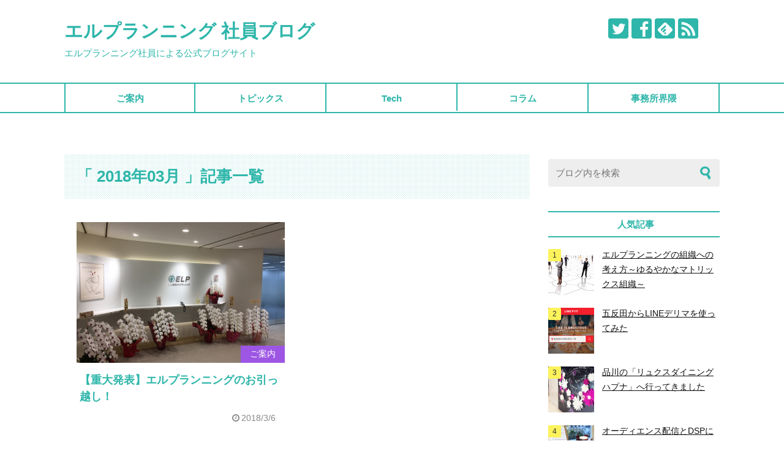

--- FILE ---
content_type: text/html; charset=UTF-8
request_url: https://www.elplanning.co.jp/blog/date/2018/03
body_size: 12984
content:
<!DOCTYPE html>
<html dir="ltr" lang="ja" prefix="og: https://ogp.me/ns#">
<head>
<link rel="shortcut icon" href="https://www.elplanning.co.jp/blog/wp-content/themes/simplicity2/img/favicon.ico"/>
<meta charset="UTF-8">
  <meta name="viewport" content="width=1280, maximum-scale=1, user-scalable=yes">
<link rel="alternate" type="application/rss+xml" title="エルプランニング 社員ブログ RSS Feed" href="https://www.elplanning.co.jp/blog/feed" />
<link rel="pingback" href="https://www.elplanning.co.jp/blog/xmlrpc.php" />
<meta name="robots" content="noindex,follow">
<!-- OGP -->
<meta property="og:type" content="website">
<meta property="og:description" content="エルプランニング社員による公式ブログサイト">
<meta property="og:title" content="エルプランニング 社員ブログ">
<meta property="og:url" content="https://www.elplanning.co.jp/blog">
<meta property="og:site_name" content="エルプランニング 社員ブログ">
<meta property="og:locale" content="ja_JP">
<!-- /OGP -->
<!-- Twitter Card -->
<meta name="twitter:card" content="summary">
<meta name="twitter:description" content="エルプランニング社員による公式ブログサイト">
<meta name="twitter:title" content="エルプランニング 社員ブログ">
<meta name="twitter:url" content="https://www.elplanning.co.jp/blog">
<meta name="twitter:domain" content="www.elplanning.co.jp">
<meta name="twitter:creator" content="@elplanning_info">
<meta name="twitter:site" content="@elplanning_info">
<!-- /Twitter Card -->

<!-- Google Tag Manager -->
<script>(function(w,d,s,l,i){w[l]=w[l]||[];w[l].push({'gtm.start':
new Date().getTime(),event:'gtm.js'});var f=d.getElementsByTagName(s)[0],
j=d.createElement(s),dl=l!='dataLayer'?'&l='+l:'';j.async=true;j.src=
'https://www.googletagmanager.com/gtm.js?id='+i+dl;f.parentNode.insertBefore(j,f);
})(window,document,'script','dataLayer','GTM-KM9RCW4');</script>
<!-- End Google Tag Manager -->
<title>3月, 2018 | エルプランニング 社員ブログ</title>
	<style>img:is([sizes="auto" i], [sizes^="auto," i]) { contain-intrinsic-size: 3000px 1500px }</style>
	
		<!-- All in One SEO 4.7.5.1 - aioseo.com -->
		<meta name="robots" content="noindex, max-snippet:-1, max-image-preview:large, max-video-preview:-1" />
		<link rel="canonical" href="https://www.elplanning.co.jp/blog/date/2018/03" />
		<meta name="generator" content="All in One SEO (AIOSEO) 4.7.5.1" />
		<script type="application/ld+json" class="aioseo-schema">
			{"@context":"https:\/\/schema.org","@graph":[{"@type":"BreadcrumbList","@id":"https:\/\/www.elplanning.co.jp\/blog\/date\/2018\/03#breadcrumblist","itemListElement":[{"@type":"ListItem","@id":"https:\/\/www.elplanning.co.jp\/blog\/#listItem","position":1,"name":"\u5bb6","item":"https:\/\/www.elplanning.co.jp\/blog\/","nextItem":"https:\/\/www.elplanning.co.jp\/blog\/date\/2018\/#listItem"},{"@type":"ListItem","@id":"https:\/\/www.elplanning.co.jp\/blog\/date\/2018\/#listItem","position":2,"name":"2018","item":"https:\/\/www.elplanning.co.jp\/blog\/date\/2018\/","nextItem":"https:\/\/www.elplanning.co.jp\/blog\/date\/2018\/03\/#listItem","previousItem":"https:\/\/www.elplanning.co.jp\/blog\/#listItem"},{"@type":"ListItem","@id":"https:\/\/www.elplanning.co.jp\/blog\/date\/2018\/03\/#listItem","position":3,"name":"3\u6708, 2018","previousItem":"https:\/\/www.elplanning.co.jp\/blog\/date\/2018\/#listItem"}]},{"@type":"CollectionPage","@id":"https:\/\/www.elplanning.co.jp\/blog\/date\/2018\/03#collectionpage","url":"https:\/\/www.elplanning.co.jp\/blog\/date\/2018\/03","name":"3\u6708, 2018 | \u30a8\u30eb\u30d7\u30e9\u30f3\u30cb\u30f3\u30b0 \u793e\u54e1\u30d6\u30ed\u30b0","inLanguage":"ja","isPartOf":{"@id":"https:\/\/www.elplanning.co.jp\/blog\/#website"},"breadcrumb":{"@id":"https:\/\/www.elplanning.co.jp\/blog\/date\/2018\/03#breadcrumblist"}},{"@type":"Organization","@id":"https:\/\/www.elplanning.co.jp\/blog\/#organization","name":"\u30a8\u30eb\u30d7\u30e9\u30f3\u30cb\u30f3\u30b0 \u793e\u54e1\u30d6\u30ed\u30b0","description":"\u30a8\u30eb\u30d7\u30e9\u30f3\u30cb\u30f3\u30b0\u793e\u54e1\u306b\u3088\u308b\u516c\u5f0f\u30d6\u30ed\u30b0\u30b5\u30a4\u30c8","url":"https:\/\/www.elplanning.co.jp\/blog\/"},{"@type":"WebSite","@id":"https:\/\/www.elplanning.co.jp\/blog\/#website","url":"https:\/\/www.elplanning.co.jp\/blog\/","name":"\u30a8\u30eb\u30d7\u30e9\u30f3\u30cb\u30f3\u30b0 \u793e\u54e1\u30d6\u30ed\u30b0","description":"\u30a8\u30eb\u30d7\u30e9\u30f3\u30cb\u30f3\u30b0\u793e\u54e1\u306b\u3088\u308b\u516c\u5f0f\u30d6\u30ed\u30b0\u30b5\u30a4\u30c8","inLanguage":"ja","publisher":{"@id":"https:\/\/www.elplanning.co.jp\/blog\/#organization"}}]}
		</script>
		<!-- All in One SEO -->

<script type="text/javascript" id="wpp-js" src="https://www.elplanning.co.jp/blog/wp-content/plugins/wordpress-popular-posts/assets/js/wpp.min.js?ver=7.1.0" data-sampling="0" data-sampling-rate="100" data-api-url="https://www.elplanning.co.jp/blog/wp-json/wordpress-popular-posts" data-post-id="0" data-token="c42d36cc45" data-lang="0" data-debug="0"></script>
<link rel="alternate" type="application/rss+xml" title="エルプランニング 社員ブログ &raquo; フィード" href="https://www.elplanning.co.jp/blog/feed" />
<link rel="alternate" type="application/rss+xml" title="エルプランニング 社員ブログ &raquo; コメントフィード" href="https://www.elplanning.co.jp/blog/comments/feed" />
<script type="text/javascript">
/* <![CDATA[ */
window._wpemojiSettings = {"baseUrl":"https:\/\/s.w.org\/images\/core\/emoji\/15.0.3\/72x72\/","ext":".png","svgUrl":"https:\/\/s.w.org\/images\/core\/emoji\/15.0.3\/svg\/","svgExt":".svg","source":{"concatemoji":"https:\/\/www.elplanning.co.jp\/blog\/wp-includes\/js\/wp-emoji-release.min.js?ver=6.7.4"}};
/*! This file is auto-generated */
!function(i,n){var o,s,e;function c(e){try{var t={supportTests:e,timestamp:(new Date).valueOf()};sessionStorage.setItem(o,JSON.stringify(t))}catch(e){}}function p(e,t,n){e.clearRect(0,0,e.canvas.width,e.canvas.height),e.fillText(t,0,0);var t=new Uint32Array(e.getImageData(0,0,e.canvas.width,e.canvas.height).data),r=(e.clearRect(0,0,e.canvas.width,e.canvas.height),e.fillText(n,0,0),new Uint32Array(e.getImageData(0,0,e.canvas.width,e.canvas.height).data));return t.every(function(e,t){return e===r[t]})}function u(e,t,n){switch(t){case"flag":return n(e,"\ud83c\udff3\ufe0f\u200d\u26a7\ufe0f","\ud83c\udff3\ufe0f\u200b\u26a7\ufe0f")?!1:!n(e,"\ud83c\uddfa\ud83c\uddf3","\ud83c\uddfa\u200b\ud83c\uddf3")&&!n(e,"\ud83c\udff4\udb40\udc67\udb40\udc62\udb40\udc65\udb40\udc6e\udb40\udc67\udb40\udc7f","\ud83c\udff4\u200b\udb40\udc67\u200b\udb40\udc62\u200b\udb40\udc65\u200b\udb40\udc6e\u200b\udb40\udc67\u200b\udb40\udc7f");case"emoji":return!n(e,"\ud83d\udc26\u200d\u2b1b","\ud83d\udc26\u200b\u2b1b")}return!1}function f(e,t,n){var r="undefined"!=typeof WorkerGlobalScope&&self instanceof WorkerGlobalScope?new OffscreenCanvas(300,150):i.createElement("canvas"),a=r.getContext("2d",{willReadFrequently:!0}),o=(a.textBaseline="top",a.font="600 32px Arial",{});return e.forEach(function(e){o[e]=t(a,e,n)}),o}function t(e){var t=i.createElement("script");t.src=e,t.defer=!0,i.head.appendChild(t)}"undefined"!=typeof Promise&&(o="wpEmojiSettingsSupports",s=["flag","emoji"],n.supports={everything:!0,everythingExceptFlag:!0},e=new Promise(function(e){i.addEventListener("DOMContentLoaded",e,{once:!0})}),new Promise(function(t){var n=function(){try{var e=JSON.parse(sessionStorage.getItem(o));if("object"==typeof e&&"number"==typeof e.timestamp&&(new Date).valueOf()<e.timestamp+604800&&"object"==typeof e.supportTests)return e.supportTests}catch(e){}return null}();if(!n){if("undefined"!=typeof Worker&&"undefined"!=typeof OffscreenCanvas&&"undefined"!=typeof URL&&URL.createObjectURL&&"undefined"!=typeof Blob)try{var e="postMessage("+f.toString()+"("+[JSON.stringify(s),u.toString(),p.toString()].join(",")+"));",r=new Blob([e],{type:"text/javascript"}),a=new Worker(URL.createObjectURL(r),{name:"wpTestEmojiSupports"});return void(a.onmessage=function(e){c(n=e.data),a.terminate(),t(n)})}catch(e){}c(n=f(s,u,p))}t(n)}).then(function(e){for(var t in e)n.supports[t]=e[t],n.supports.everything=n.supports.everything&&n.supports[t],"flag"!==t&&(n.supports.everythingExceptFlag=n.supports.everythingExceptFlag&&n.supports[t]);n.supports.everythingExceptFlag=n.supports.everythingExceptFlag&&!n.supports.flag,n.DOMReady=!1,n.readyCallback=function(){n.DOMReady=!0}}).then(function(){return e}).then(function(){var e;n.supports.everything||(n.readyCallback(),(e=n.source||{}).concatemoji?t(e.concatemoji):e.wpemoji&&e.twemoji&&(t(e.twemoji),t(e.wpemoji)))}))}((window,document),window._wpemojiSettings);
/* ]]> */
</script>
<link rel='stylesheet' id='simplicity-style-css' href='https://www.elplanning.co.jp/blog/wp-content/themes/simplicity2/style.css?ver=6.7.4&#038;fver=20241121045748' type='text/css' media='all' />
<link rel='stylesheet' id='responsive-style-css' href='https://www.elplanning.co.jp/blog/wp-content/themes/simplicity2/css/responsive-pc.css?ver=6.7.4&#038;fver=20241121045750' type='text/css' media='all' />
<link rel='stylesheet' id='font-awesome-style-css' href='https://www.elplanning.co.jp/blog/wp-content/themes/simplicity2/webfonts/css/font-awesome.min.css?ver=6.7.4&#038;fver=20241121045801' type='text/css' media='all' />
<link rel='stylesheet' id='icomoon-style-css' href='https://www.elplanning.co.jp/blog/wp-content/themes/simplicity2/webfonts/icomoon/style.css?ver=6.7.4&#038;fver=20241121045801' type='text/css' media='all' />
<link rel='stylesheet' id='extension-style-css' href='https://www.elplanning.co.jp/blog/wp-content/themes/simplicity2/css/extension.css?ver=6.7.4&#038;fver=20241121045749' type='text/css' media='all' />
<style id='extension-style-inline-css' type='text/css'>
#main .entry{width:320px;height:420px;overflow:hidden;float:left;clear:none;margin:10px 9px 0 10px}.entry-thumb{float:none;margin-right:0;text-align:center;margin-bottom:0}.entry-thumb img{margin-bottom:0}.entry-card-content{margin-left:0}.entry h2{margin-top:0;padding-top:5px;font-size:18px;overflow:hidden}.entry-snippet{height:48px;overflow:hidden}@media screen and (max-width:440px){#main .entry{height:auto}}@media screen and (max-width:639px){.article br{display:block}}
</style>
<link rel='stylesheet' id='child-style-css' href='https://www.elplanning.co.jp/blog/wp-content/themes/simplicity2-child/style.css?ver=6.7.4&#038;fver=20241121050513' type='text/css' media='all' />
<link rel='stylesheet' id='print-style-css' href='https://www.elplanning.co.jp/blog/wp-content/themes/simplicity2/css/print.css?ver=6.7.4&#038;fver=20241121045750' type='text/css' media='print' />
<style id='wp-emoji-styles-inline-css' type='text/css'>

	img.wp-smiley, img.emoji {
		display: inline !important;
		border: none !important;
		box-shadow: none !important;
		height: 1em !important;
		width: 1em !important;
		margin: 0 0.07em !important;
		vertical-align: -0.1em !important;
		background: none !important;
		padding: 0 !important;
	}
</style>
<link rel='stylesheet' id='wp-block-library-css' href='https://www.elplanning.co.jp/blog/wp-includes/css/dist/block-library/style.min.css?ver=6.7.4' type='text/css' media='all' />
<style id='classic-theme-styles-inline-css' type='text/css'>
/*! This file is auto-generated */
.wp-block-button__link{color:#fff;background-color:#32373c;border-radius:9999px;box-shadow:none;text-decoration:none;padding:calc(.667em + 2px) calc(1.333em + 2px);font-size:1.125em}.wp-block-file__button{background:#32373c;color:#fff;text-decoration:none}
</style>
<style id='global-styles-inline-css' type='text/css'>
:root{--wp--preset--aspect-ratio--square: 1;--wp--preset--aspect-ratio--4-3: 4/3;--wp--preset--aspect-ratio--3-4: 3/4;--wp--preset--aspect-ratio--3-2: 3/2;--wp--preset--aspect-ratio--2-3: 2/3;--wp--preset--aspect-ratio--16-9: 16/9;--wp--preset--aspect-ratio--9-16: 9/16;--wp--preset--color--black: #000000;--wp--preset--color--cyan-bluish-gray: #abb8c3;--wp--preset--color--white: #ffffff;--wp--preset--color--pale-pink: #f78da7;--wp--preset--color--vivid-red: #cf2e2e;--wp--preset--color--luminous-vivid-orange: #ff6900;--wp--preset--color--luminous-vivid-amber: #fcb900;--wp--preset--color--light-green-cyan: #7bdcb5;--wp--preset--color--vivid-green-cyan: #00d084;--wp--preset--color--pale-cyan-blue: #8ed1fc;--wp--preset--color--vivid-cyan-blue: #0693e3;--wp--preset--color--vivid-purple: #9b51e0;--wp--preset--gradient--vivid-cyan-blue-to-vivid-purple: linear-gradient(135deg,rgba(6,147,227,1) 0%,rgb(155,81,224) 100%);--wp--preset--gradient--light-green-cyan-to-vivid-green-cyan: linear-gradient(135deg,rgb(122,220,180) 0%,rgb(0,208,130) 100%);--wp--preset--gradient--luminous-vivid-amber-to-luminous-vivid-orange: linear-gradient(135deg,rgba(252,185,0,1) 0%,rgba(255,105,0,1) 100%);--wp--preset--gradient--luminous-vivid-orange-to-vivid-red: linear-gradient(135deg,rgba(255,105,0,1) 0%,rgb(207,46,46) 100%);--wp--preset--gradient--very-light-gray-to-cyan-bluish-gray: linear-gradient(135deg,rgb(238,238,238) 0%,rgb(169,184,195) 100%);--wp--preset--gradient--cool-to-warm-spectrum: linear-gradient(135deg,rgb(74,234,220) 0%,rgb(151,120,209) 20%,rgb(207,42,186) 40%,rgb(238,44,130) 60%,rgb(251,105,98) 80%,rgb(254,248,76) 100%);--wp--preset--gradient--blush-light-purple: linear-gradient(135deg,rgb(255,206,236) 0%,rgb(152,150,240) 100%);--wp--preset--gradient--blush-bordeaux: linear-gradient(135deg,rgb(254,205,165) 0%,rgb(254,45,45) 50%,rgb(107,0,62) 100%);--wp--preset--gradient--luminous-dusk: linear-gradient(135deg,rgb(255,203,112) 0%,rgb(199,81,192) 50%,rgb(65,88,208) 100%);--wp--preset--gradient--pale-ocean: linear-gradient(135deg,rgb(255,245,203) 0%,rgb(182,227,212) 50%,rgb(51,167,181) 100%);--wp--preset--gradient--electric-grass: linear-gradient(135deg,rgb(202,248,128) 0%,rgb(113,206,126) 100%);--wp--preset--gradient--midnight: linear-gradient(135deg,rgb(2,3,129) 0%,rgb(40,116,252) 100%);--wp--preset--font-size--small: 13px;--wp--preset--font-size--medium: 20px;--wp--preset--font-size--large: 36px;--wp--preset--font-size--x-large: 42px;--wp--preset--spacing--20: 0.44rem;--wp--preset--spacing--30: 0.67rem;--wp--preset--spacing--40: 1rem;--wp--preset--spacing--50: 1.5rem;--wp--preset--spacing--60: 2.25rem;--wp--preset--spacing--70: 3.38rem;--wp--preset--spacing--80: 5.06rem;--wp--preset--shadow--natural: 6px 6px 9px rgba(0, 0, 0, 0.2);--wp--preset--shadow--deep: 12px 12px 50px rgba(0, 0, 0, 0.4);--wp--preset--shadow--sharp: 6px 6px 0px rgba(0, 0, 0, 0.2);--wp--preset--shadow--outlined: 6px 6px 0px -3px rgba(255, 255, 255, 1), 6px 6px rgba(0, 0, 0, 1);--wp--preset--shadow--crisp: 6px 6px 0px rgba(0, 0, 0, 1);}:where(.is-layout-flex){gap: 0.5em;}:where(.is-layout-grid){gap: 0.5em;}body .is-layout-flex{display: flex;}.is-layout-flex{flex-wrap: wrap;align-items: center;}.is-layout-flex > :is(*, div){margin: 0;}body .is-layout-grid{display: grid;}.is-layout-grid > :is(*, div){margin: 0;}:where(.wp-block-columns.is-layout-flex){gap: 2em;}:where(.wp-block-columns.is-layout-grid){gap: 2em;}:where(.wp-block-post-template.is-layout-flex){gap: 1.25em;}:where(.wp-block-post-template.is-layout-grid){gap: 1.25em;}.has-black-color{color: var(--wp--preset--color--black) !important;}.has-cyan-bluish-gray-color{color: var(--wp--preset--color--cyan-bluish-gray) !important;}.has-white-color{color: var(--wp--preset--color--white) !important;}.has-pale-pink-color{color: var(--wp--preset--color--pale-pink) !important;}.has-vivid-red-color{color: var(--wp--preset--color--vivid-red) !important;}.has-luminous-vivid-orange-color{color: var(--wp--preset--color--luminous-vivid-orange) !important;}.has-luminous-vivid-amber-color{color: var(--wp--preset--color--luminous-vivid-amber) !important;}.has-light-green-cyan-color{color: var(--wp--preset--color--light-green-cyan) !important;}.has-vivid-green-cyan-color{color: var(--wp--preset--color--vivid-green-cyan) !important;}.has-pale-cyan-blue-color{color: var(--wp--preset--color--pale-cyan-blue) !important;}.has-vivid-cyan-blue-color{color: var(--wp--preset--color--vivid-cyan-blue) !important;}.has-vivid-purple-color{color: var(--wp--preset--color--vivid-purple) !important;}.has-black-background-color{background-color: var(--wp--preset--color--black) !important;}.has-cyan-bluish-gray-background-color{background-color: var(--wp--preset--color--cyan-bluish-gray) !important;}.has-white-background-color{background-color: var(--wp--preset--color--white) !important;}.has-pale-pink-background-color{background-color: var(--wp--preset--color--pale-pink) !important;}.has-vivid-red-background-color{background-color: var(--wp--preset--color--vivid-red) !important;}.has-luminous-vivid-orange-background-color{background-color: var(--wp--preset--color--luminous-vivid-orange) !important;}.has-luminous-vivid-amber-background-color{background-color: var(--wp--preset--color--luminous-vivid-amber) !important;}.has-light-green-cyan-background-color{background-color: var(--wp--preset--color--light-green-cyan) !important;}.has-vivid-green-cyan-background-color{background-color: var(--wp--preset--color--vivid-green-cyan) !important;}.has-pale-cyan-blue-background-color{background-color: var(--wp--preset--color--pale-cyan-blue) !important;}.has-vivid-cyan-blue-background-color{background-color: var(--wp--preset--color--vivid-cyan-blue) !important;}.has-vivid-purple-background-color{background-color: var(--wp--preset--color--vivid-purple) !important;}.has-black-border-color{border-color: var(--wp--preset--color--black) !important;}.has-cyan-bluish-gray-border-color{border-color: var(--wp--preset--color--cyan-bluish-gray) !important;}.has-white-border-color{border-color: var(--wp--preset--color--white) !important;}.has-pale-pink-border-color{border-color: var(--wp--preset--color--pale-pink) !important;}.has-vivid-red-border-color{border-color: var(--wp--preset--color--vivid-red) !important;}.has-luminous-vivid-orange-border-color{border-color: var(--wp--preset--color--luminous-vivid-orange) !important;}.has-luminous-vivid-amber-border-color{border-color: var(--wp--preset--color--luminous-vivid-amber) !important;}.has-light-green-cyan-border-color{border-color: var(--wp--preset--color--light-green-cyan) !important;}.has-vivid-green-cyan-border-color{border-color: var(--wp--preset--color--vivid-green-cyan) !important;}.has-pale-cyan-blue-border-color{border-color: var(--wp--preset--color--pale-cyan-blue) !important;}.has-vivid-cyan-blue-border-color{border-color: var(--wp--preset--color--vivid-cyan-blue) !important;}.has-vivid-purple-border-color{border-color: var(--wp--preset--color--vivid-purple) !important;}.has-vivid-cyan-blue-to-vivid-purple-gradient-background{background: var(--wp--preset--gradient--vivid-cyan-blue-to-vivid-purple) !important;}.has-light-green-cyan-to-vivid-green-cyan-gradient-background{background: var(--wp--preset--gradient--light-green-cyan-to-vivid-green-cyan) !important;}.has-luminous-vivid-amber-to-luminous-vivid-orange-gradient-background{background: var(--wp--preset--gradient--luminous-vivid-amber-to-luminous-vivid-orange) !important;}.has-luminous-vivid-orange-to-vivid-red-gradient-background{background: var(--wp--preset--gradient--luminous-vivid-orange-to-vivid-red) !important;}.has-very-light-gray-to-cyan-bluish-gray-gradient-background{background: var(--wp--preset--gradient--very-light-gray-to-cyan-bluish-gray) !important;}.has-cool-to-warm-spectrum-gradient-background{background: var(--wp--preset--gradient--cool-to-warm-spectrum) !important;}.has-blush-light-purple-gradient-background{background: var(--wp--preset--gradient--blush-light-purple) !important;}.has-blush-bordeaux-gradient-background{background: var(--wp--preset--gradient--blush-bordeaux) !important;}.has-luminous-dusk-gradient-background{background: var(--wp--preset--gradient--luminous-dusk) !important;}.has-pale-ocean-gradient-background{background: var(--wp--preset--gradient--pale-ocean) !important;}.has-electric-grass-gradient-background{background: var(--wp--preset--gradient--electric-grass) !important;}.has-midnight-gradient-background{background: var(--wp--preset--gradient--midnight) !important;}.has-small-font-size{font-size: var(--wp--preset--font-size--small) !important;}.has-medium-font-size{font-size: var(--wp--preset--font-size--medium) !important;}.has-large-font-size{font-size: var(--wp--preset--font-size--large) !important;}.has-x-large-font-size{font-size: var(--wp--preset--font-size--x-large) !important;}
:where(.wp-block-post-template.is-layout-flex){gap: 1.25em;}:where(.wp-block-post-template.is-layout-grid){gap: 1.25em;}
:where(.wp-block-columns.is-layout-flex){gap: 2em;}:where(.wp-block-columns.is-layout-grid){gap: 2em;}
:root :where(.wp-block-pullquote){font-size: 1.5em;line-height: 1.6;}
</style>
<link rel='stylesheet' id='wordpress-popular-posts-css-css' href='https://www.elplanning.co.jp/blog/wp-content/plugins/wordpress-popular-posts/assets/css/wpp.css?ver=7.1.0&#038;fver=20241121045527' type='text/css' media='all' />
<script type="text/javascript" src="https://www.elplanning.co.jp/blog/wp-includes/js/jquery/jquery.min.js?ver=3.7.1" id="jquery-core-js"></script>
<script type="text/javascript" src="https://www.elplanning.co.jp/blog/wp-includes/js/jquery/jquery-migrate.min.js?ver=3.4.1" id="jquery-migrate-js"></script>
            <style id="wpp-loading-animation-styles">@-webkit-keyframes bgslide{from{background-position-x:0}to{background-position-x:-200%}}@keyframes bgslide{from{background-position-x:0}to{background-position-x:-200%}}.wpp-widget-block-placeholder,.wpp-shortcode-placeholder{margin:0 auto;width:60px;height:3px;background:#dd3737;background:linear-gradient(90deg,#dd3737 0%,#571313 10%,#dd3737 100%);background-size:200% auto;border-radius:3px;-webkit-animation:bgslide 1s infinite linear;animation:bgslide 1s infinite linear}</style>
            <link rel="shortcut icon" type="image/x-icon" href="https://www.elplanning.co.jp/blog/wp-content/uploads/2023/04/favicon-1.png" />
<style type="text/css">.recentcomments a{display:inline !important;padding:0 !important;margin:0 !important;}</style>		<style type="text/css" id="wp-custom-css">
			/*
ここに独自の CSS を追加することができます。

詳しくは上のヘルプアイコンをクリックしてください。
*/

/*--------------------
 吹き出しを作る
--------------------*/
/* 全体のスタイル */
.kaiwa {
  margin-bottom: 40px;
}
/* 左画像 */
.kaiwa-img-left {
  margin: 0;
  float: left;
  width: 60px;
  height: 60px;
}
/* 右画像 */
.kaiwa-img-right {
  margin: 0;
  float: right;
  width: 60px;
  height: 60px;
}
.kaiwa figure img {
  width: 100%;
  height: 100%;
  border: 1px solid #aaa;
  border-radius: 50%;
  margin: 0;
}
/* 画像の下のテキスト */
.kaiwa-img-description {
  padding: 5px 0 0;
  font-size: 10px;
  text-align: center;
}
/* 左からの吹き出しテキスト */
.kaiwa-text-right {
  position: relative;
  margin-left: 80px;
  padding: 10px;
  border: 1px solid #aaa;
  border-radius: 10px;
}
/* 右からの吹き出しテキスト */
.kaiwa-text-left {
  position: relative;
  margin-right: 80px;
  padding: 10px;
  border: 1px solid #aaa;
  border-radius: 10px;
}
p.kaiwa-text {
  margin: 0 0 20px;
}
p.kaiwa-text:last-child {
  margin-bottom: 0;
}
/* 左の三角形を作る */
.kaiwa-text-right:before {
  position: absolute;
  content: '';
  border: 10px solid transparent;
  border-right: 10px solid #aaa;
  top: 15px;
  left: -20px;
}
.kaiwa-text-right:after {
  position: absolute;
  content: '';
  border: 10px solid transparent;
  border-right: 10px solid #fff;
  top: 15px;
  left: -19px;
}
/* 右の三角形を作る */
.kaiwa-text-left:before {
  position: absolute;
  content: '';
  border: 10px solid transparent;
  border-left: 10px solid #aaa;
  top: 15px;
  right: -20px;
}
.kaiwa-text-left:after {
  position: absolute;
  content: '';
  border: 10px solid transparent;
  border-left: 10px solid #fff;
  top: 15px;
  right: -19px;
}
/* 回り込み解除 */
.kaiwa:after,.kaiwa:before {
  clear: both;
  content: "";
  display: block;
}


/* タイトル付　枠（影）1　*/
.kakomi-box12 {
 position: relative;
 margin: 2em auto;
 padding: 1.2em;
 width: 100%;
 color: #555555; /* 文字色 */
 background-color: #fff;
 border: 2px solid #2eb6aa; /* 枠線の太さ・色 */
 box-shadow: 1.5px 1.5px 1px #ccc;/* 影の色 */
 box-sizing: border-box;
}
.title-box12 {
 position: absolute;
 font-size: 1em;/* タイトル文字の大きさ */
	padding: 0 .5em;
 left: 20px;
 top: -15px;
 font-weight: bold;
 background-color: #fff; /* タイトル背景色 */
 color: #2eb6aa; /* タイトル文字色 */
}		</style>
		</head>
  <body class="archive date" itemscope itemtype="http://schema.org/WebPage">
    <!-- Google Tag Manager (noscript) -->
<noscript><iframe src="https://www.googletagmanager.com/ns.html?id=GTM-KM9RCW4"
height="0" width="0" style="display:none;visibility:hidden"></iframe></noscript>
<!-- End Google Tag Manager (noscript) -->
    <div id="container">

      <!-- header -->
      <header itemscope itemtype="http://schema.org/WPHeader">
        <div id="header" class="clearfix">
          <div id="header-in">

                        <div id="h-top">
              <!-- モバイルメニュー表示用のボタン -->
<div id="mobile-menu">
  <a id="mobile-menu-toggle" href="#"><span class="fa fa-bars fa-2x"></span></a>
</div>

              <div class="alignleft top-title-catchphrase">
                <!-- サイトのタイトル -->
<p id="site-title" itemscope itemtype="https://schema.org/Organization">
  <a href="https://www.elplanning.co.jp/blog/">エルプランニング 社員ブログ</a></p>
<!-- サイトの概要 -->
<p id="site-description">
  エルプランニング社員による公式ブログサイト</p>
              </div>

              <div class="alignright top-sns-follows">
                                <!-- SNSページ -->
<div class="sns-pages">
<p class="sns-follow-msg">フォローする</p>
<ul class="snsp">
<li class="twitter-page"><a href="//twitter.com/elplanning_info" target="_blank" title="Twitterをフォロー" rel="nofollow"><span class="icon-twitter-logo"></span></a></li><li class="facebook-page"><a href="//www.facebook.com/elplanning.fan" target="_blank" title="Facebookをフォロー" rel="nofollow"><span class="icon-facebook-logo"></span></a></li><li class="feedly-page"><a href="//feedly.com/i/discover/sources/search/feed/https%3A%2F%2Fwww.elplanning.co.jp%2Fblog" target="blank" title="feedlyで更新情報を購読" rel="nofollow"><span class="icon-feedly-logo"></span></a></li><li class="rss-page"><a href="https://www.elplanning.co.jp/blog/feed" target="_blank" title="RSSで更新情報をフォロー" rel="nofollow"><span class="icon-rss-logo"></span></a></li>  </ul>
</div>
                              </div>

            </div><!-- /#h-top -->
          </div><!-- /#header-in -->
        </div><!-- /#header -->
      </header>

      <!-- Navigation -->
<nav itemscope itemtype="http://schema.org/SiteNavigationElement">
  <div id="navi">
      	<div id="navi-in">
      <div class="menu-%e3%82%ab%e3%83%86%e3%82%b4%e3%83%aa%e3%83%bc-container"><ul id="menu-%e3%82%ab%e3%83%86%e3%82%b4%e3%83%aa%e3%83%bc" class="menu"><li id="menu-item-17" class="menu-item menu-item-type-taxonomy menu-item-object-category menu-item-17"><a href="https://www.elplanning.co.jp/blog/category/%e3%81%94%e6%a1%88%e5%86%85">ご案内</a></li>
<li id="menu-item-22" class="menu-item menu-item-type-taxonomy menu-item-object-category menu-item-22"><a href="https://www.elplanning.co.jp/blog/category/%e3%83%88%e3%83%94%e3%83%83%e3%82%af%e3%82%b9">トピックス</a></li>
<li id="menu-item-29" class="menu-item menu-item-type-taxonomy menu-item-object-category menu-item-has-children menu-item-29"><a href="https://www.elplanning.co.jp/blog/category/tech">Tech</a>
<ul class="sub-menu">
	<li id="menu-item-30" class="menu-item menu-item-type-taxonomy menu-item-object-category menu-item-30"><a href="https://www.elplanning.co.jp/blog/category/tech/seosem">SEO/SEM</a></li>
	<li id="menu-item-32" class="menu-item menu-item-type-taxonomy menu-item-object-category menu-item-32"><a href="https://www.elplanning.co.jp/blog/category/tech/%e3%82%b5%e3%82%a4%e3%83%88%e5%88%b6%e4%bd%9c%e3%82%b0%e3%83%a9%e3%83%95%e3%82%a3%e3%83%83%e3%82%af">サイト制作/グラフィック</a></li>
	<li id="menu-item-31" class="menu-item menu-item-type-taxonomy menu-item-object-category menu-item-31"><a href="https://www.elplanning.co.jp/blog/category/tech/%e3%83%97%e3%83%ad%e3%82%b0%e3%83%a9%e3%83%a0%e9%96%8b%e7%99%ba">プログラム開発</a></li>
</ul>
</li>
<li id="menu-item-19" class="menu-item menu-item-type-taxonomy menu-item-object-category menu-item-19"><a href="https://www.elplanning.co.jp/blog/category/%e3%82%b3%e3%83%a9%e3%83%a0">コラム</a></li>
<li id="menu-item-21" class="menu-item menu-item-type-taxonomy menu-item-object-category menu-item-has-children menu-item-21"><a href="https://www.elplanning.co.jp/blog/category/%e4%ba%8b%e5%8b%99%e6%89%80%e7%95%8c%e9%9a%88">事務所界隈</a>
<ul class="sub-menu">
	<li id="menu-item-18" class="menu-item menu-item-type-taxonomy menu-item-object-category menu-item-18"><a href="https://www.elplanning.co.jp/blog/category/%e4%ba%8b%e5%8b%99%e6%89%80%e7%95%8c%e9%9a%88/%e4%ba%94%e5%8f%8d%e7%94%b0%e7%95%8c%e9%9a%88">五反田界隈</a></li>
	<li id="menu-item-20" class="menu-item menu-item-type-taxonomy menu-item-object-category menu-item-20"><a href="https://www.elplanning.co.jp/blog/category/%e4%ba%8b%e5%8b%99%e6%89%80%e7%95%8c%e9%9a%88/%e9%ab%98%e8%bc%aa%e5%8f%b0%e7%95%8c%e9%9a%88">高輪台界隈</a></li>
</ul>
</li>
</ul></div>    </div><!-- /#navi-in -->
  </div><!-- /#navi -->
</nav>
<!-- /Navigation -->
      <!-- 本体部分 -->
      <div id="body">
        <div id="body-in">

          
          <!-- main -->
          <main itemscope itemprop="mainContentOfPage">
            <div id="main" itemscope itemtype="http://schema.org/Blog">







  <h1 id="archive-title">「
        2018年03月      」記事一覧  </h1>






<div id="list">
<!-- 記事一覧 -->
<article id="post-807" class="entry cf entry-large-thumbnail post-807 post type-post status-publish format-standard has-post-thumbnail category-5">
  <figure class="entry-thumb">
                  <a href="https://www.elplanning.co.jp/blog/807" class="entry-image entry-image-link" title="【重大発表】エルプランニングのお引っ越し！"><img width="680" height="460" src="https://www.elplanning.co.jp/blog/wp-content/uploads/2018/03/写真5-1-680x460.jpg" class="entry-thumnail wp-post-image" alt="【重大発表】エルプランニングのお引っ越し！" decoding="async" fetchpriority="high" /></a>
              <span class="category cat-5"><a href="https://www.elplanning.co.jp/blog/category/%e3%81%94%e6%a1%88%e5%86%85" rel="category tag">ご案内</a></span>
  </figure><!-- /.entry-thumb -->

  <div class="entry-card-content">
  <header>
    <h2><a href="https://www.elplanning.co.jp/blog/807" class="entry-title entry-title-link" title="【重大発表】エルプランニングのお引っ越し！">【重大発表】エルプランニングのお引っ越し！</a></h2>
    <p class="post-meta">
            <span class="post-date"><span class="fa fa-clock-o fa-fw"></span><span class="published">2018/3/6</span></span>
      

      
      
    </p><!-- /.post-meta -->
      </header>
  <p class="entry-snippet">こんにちは、プランチームのKです。

最近はやっと温かくなってきましたね。
もう少しで待ちに待った春の到来です！！

春は桜が楽し...</p>

    <footer>
    <p class="entry-read"><a href="https://www.elplanning.co.jp/blog/807" class="entry-read-link">記事を読む</a></p>
  </footer>
  
</div><!-- /.entry-card-content -->
</article>  <div class="clear"></div>
</div><!-- /#list -->

  <!-- 文章下広告 -->
                  


            </div><!-- /#main -->
          </main>
        <!-- sidebar -->
<div id="sidebar" class="sidebar nwa" role="complementary">
    
  <div id="sidebar-widget">
  <!-- ウイジェット -->
  <aside id="search-2" class="widget widget_search"><form method="get" id="searchform" action="https://www.elplanning.co.jp/blog/">
	<input type="text" placeholder="ブログ内を検索" name="s" id="s">
	<input type="submit" id="searchsubmit" value="">
</form></aside>          <aside id="popular_ranking-2" class="widget widget_popular_ranking ranking_list"><h3 class="widget_title sidebar_widget_title">人気記事</h3><ul class="wpp-list">
<li class=""><a href="https://www.elplanning.co.jp/blog/116" target="_self"><img src="https://www.elplanning.co.jp/blog/wp-content/uploads/2017/07/pixta_7186960_M-150x150.jpg" width="75" height="75" alt="組織" class="wpp-thumbnail wpp_featured wpp_cached_thumb" decoding="async" loading="lazy"></a> <a href="https://www.elplanning.co.jp/blog/116" class="wpp-post-title" target="_self">エルプランニングの組織への考え方～ゆるやかなマトリックス組織～</a> <span class="wpp-meta post-stats"></span></li>
<li class=""><a href="https://www.elplanning.co.jp/blog/280" target="_self"><img src="https://www.elplanning.co.jp/blog/wp-content/uploads/2017/07/2017-07-28_155639-150x150.png" width="75" height="75" alt="LINEデリマ　TOP画面" class="wpp-thumbnail wpp_featured wpp_cached_thumb" decoding="async" loading="lazy"></a> <a href="https://www.elplanning.co.jp/blog/280" class="wpp-post-title" target="_self">五反田からLINEデリマを使ってみた</a> <span class="wpp-meta post-stats"></span></li>
<li class=""><a href="https://www.elplanning.co.jp/blog/205" target="_self"><img src="https://www.elplanning.co.jp/blog/wp-content/uploads/2017/07/photo_001-150x150.jpg" width="75" height="75" alt="ハプナ正面" class="wpp-thumbnail wpp_featured wpp_cached_thumb" decoding="async" loading="lazy"></a> <a href="https://www.elplanning.co.jp/blog/205" class="wpp-post-title" target="_self">品川の「リュクスダイニング ハプナ」へ行ってきました</a> <span class="wpp-meta post-stats"></span></li>
<li class=""><a href="https://www.elplanning.co.jp/blog/152" target="_self"><img src="https://www.elplanning.co.jp/blog/wp-content/uploads/2017/07/7225a06576ce1157183dd9ea1d4e3fdf_s.jpg" width="75" height="75" alt="" class="wpp-thumbnail wpp_featured wpp_cached_thumb" decoding="async" loading="lazy"></a> <a href="https://www.elplanning.co.jp/blog/152" class="wpp-post-title" target="_self">オーディエンス配信とDSPについて紹介します</a> <span class="wpp-meta post-stats"></span></li>
<li class=""><a href="https://www.elplanning.co.jp/blog/23" target="_self"><img src="https://www.elplanning.co.jp/blog/wp-content/uploads/2017/06/pixta_9902044_M-150x150.jpg" width="75" height="75" alt="" class="wpp-thumbnail wpp_featured wpp_cached_thumb" decoding="async" loading="lazy"></a> <a href="https://www.elplanning.co.jp/blog/23" class="wpp-post-title" target="_self">新卒２年目がELP(エルプランニング)で働く意味について考えてみた</a> <span class="wpp-meta post-stats"></span></li>

</ul><div class="clear"></div>

</aside>  <aside id="new_entries-2" class="widget widget_new_entries"><h3 class="widget_title sidebar_widget_title">新着記事</h3><ul class="new-entrys">
<li class="new-entry">
  <div class="new-entry-thumb">
      <a href="https://www.elplanning.co.jp/blog/3485" class="new-entry-image" title="【2025年】ランチ忘年会"><img width="100" height="100" src="https://www.elplanning.co.jp/blog/wp-content/uploads/2025/12/706760-100x100.jpg" class="attachment-thumb100 size-thumb100 wp-post-image" alt="" decoding="async" loading="lazy" srcset="https://www.elplanning.co.jp/blog/wp-content/uploads/2025/12/706760-100x100.jpg 100w, https://www.elplanning.co.jp/blog/wp-content/uploads/2025/12/706760-150x150.jpg 150w" sizes="auto, (max-width: 100px) 100vw, 100px" /></a>
    </div><!-- /.new-entry-thumb -->

  <div class="new-entry-content">
    <a href="https://www.elplanning.co.jp/blog/3485" class="new-entry-title" title="【2025年】ランチ忘年会">【2025年】ランチ忘年会</a>
  </div><!-- /.new-entry-content -->

</li><!-- /.new-entry -->
<li class="new-entry">
  <div class="new-entry-thumb">
      <a href="https://www.elplanning.co.jp/blog/3469" class="new-entry-image" title="初めての転職！マーケ担当としての1年を振り返る"><img width="100" height="100" src="https://www.elplanning.co.jp/blog/wp-content/uploads/2025/11/image3-100x100.jpg" class="attachment-thumb100 size-thumb100 wp-post-image" alt="" decoding="async" loading="lazy" srcset="https://www.elplanning.co.jp/blog/wp-content/uploads/2025/11/image3-100x100.jpg 100w, https://www.elplanning.co.jp/blog/wp-content/uploads/2025/11/image3-150x150.jpg 150w" sizes="auto, (max-width: 100px) 100vw, 100px" /></a>
    </div><!-- /.new-entry-thumb -->

  <div class="new-entry-content">
    <a href="https://www.elplanning.co.jp/blog/3469" class="new-entry-title" title="初めての転職！マーケ担当としての1年を振り返る">初めての転職！マーケ担当としての1年を振り返る</a>
  </div><!-- /.new-entry-content -->

</li><!-- /.new-entry -->
<li class="new-entry">
  <div class="new-entry-thumb">
      <a href="https://www.elplanning.co.jp/blog/3450" class="new-entry-image" title="ELP社員の夏休み2025年（後編）"><img width="100" height="100" src="https://www.elplanning.co.jp/blog/wp-content/uploads/2025/09/pixta_128697267_M-100x100.jpg" class="attachment-thumb100 size-thumb100 wp-post-image" alt="" decoding="async" loading="lazy" srcset="https://www.elplanning.co.jp/blog/wp-content/uploads/2025/09/pixta_128697267_M-100x100.jpg 100w, https://www.elplanning.co.jp/blog/wp-content/uploads/2025/09/pixta_128697267_M-150x150.jpg 150w" sizes="auto, (max-width: 100px) 100vw, 100px" /></a>
    </div><!-- /.new-entry-thumb -->

  <div class="new-entry-content">
    <a href="https://www.elplanning.co.jp/blog/3450" class="new-entry-title" title="ELP社員の夏休み2025年（後編）">ELP社員の夏休み2025年（後編）</a>
  </div><!-- /.new-entry-content -->

</li><!-- /.new-entry -->
<li class="new-entry">
  <div class="new-entry-thumb">
      <a href="https://www.elplanning.co.jp/blog/3447" class="new-entry-image" title="ELP社員の夏休み2025年（前編）"><img width="100" height="100" src="https://www.elplanning.co.jp/blog/wp-content/uploads/2025/09/pixta_39627453_M-100x100.jpg" class="attachment-thumb100 size-thumb100 wp-post-image" alt="" decoding="async" loading="lazy" srcset="https://www.elplanning.co.jp/blog/wp-content/uploads/2025/09/pixta_39627453_M-100x100.jpg 100w, https://www.elplanning.co.jp/blog/wp-content/uploads/2025/09/pixta_39627453_M-150x150.jpg 150w" sizes="auto, (max-width: 100px) 100vw, 100px" /></a>
    </div><!-- /.new-entry-thumb -->

  <div class="new-entry-content">
    <a href="https://www.elplanning.co.jp/blog/3447" class="new-entry-title" title="ELP社員の夏休み2025年（前編）">ELP社員の夏休み2025年（前編）</a>
  </div><!-- /.new-entry-content -->

</li><!-- /.new-entry -->
<li class="new-entry">
  <div class="new-entry-thumb">
      <a href="https://www.elplanning.co.jp/blog/3388" class="new-entry-image" title="想像していた社会人と、新卒でエルプランニングに入社して"><img width="100" height="100" src="https://www.elplanning.co.jp/blog/wp-content/uploads/2025/04/image2-1-100x100.jpg" class="attachment-thumb100 size-thumb100 wp-post-image" alt="" decoding="async" loading="lazy" srcset="https://www.elplanning.co.jp/blog/wp-content/uploads/2025/04/image2-1-100x100.jpg 100w, https://www.elplanning.co.jp/blog/wp-content/uploads/2025/04/image2-1-460x460.jpg 460w, https://www.elplanning.co.jp/blog/wp-content/uploads/2025/04/image2-1-560x560.jpg 560w, https://www.elplanning.co.jp/blog/wp-content/uploads/2025/04/image2-1-150x150.jpg 150w, https://www.elplanning.co.jp/blog/wp-content/uploads/2025/04/image2-1-768x768.jpg 768w, https://www.elplanning.co.jp/blog/wp-content/uploads/2025/04/image2-1-1536x1536.jpg 1536w, https://www.elplanning.co.jp/blog/wp-content/uploads/2025/04/image2-1-680x680.jpg 680w, https://www.elplanning.co.jp/blog/wp-content/uploads/2025/04/image2-1-700x700.jpg 700w, https://www.elplanning.co.jp/blog/wp-content/uploads/2025/04/image2-1-320x320.jpg 320w, https://www.elplanning.co.jp/blog/wp-content/uploads/2025/04/image2-1.jpg 2000w" sizes="auto, (max-width: 100px) 100vw, 100px" /></a>
    </div><!-- /.new-entry-thumb -->

  <div class="new-entry-content">
    <a href="https://www.elplanning.co.jp/blog/3388" class="new-entry-title" title="想像していた社会人と、新卒でエルプランニングに入社して">想像していた社会人と、新卒でエルプランニングに入社して</a>
  </div><!-- /.new-entry-content -->

</li><!-- /.new-entry -->
</ul>
<div class="clear"></div>
</aside>      <aside id="archives-2" class="widget widget_archive"><h3 class="widget_title sidebar_widget_title">アーカイブ</h3>
			<ul>
					<li><a href='https://www.elplanning.co.jp/blog/date/2025/12'>2025年12月</a></li>
	<li><a href='https://www.elplanning.co.jp/blog/date/2025/11'>2025年11月</a></li>
	<li><a href='https://www.elplanning.co.jp/blog/date/2025/10'>2025年10月</a></li>
	<li><a href='https://www.elplanning.co.jp/blog/date/2025/09'>2025年9月</a></li>
	<li><a href='https://www.elplanning.co.jp/blog/date/2025/07'>2025年7月</a></li>
	<li><a href='https://www.elplanning.co.jp/blog/date/2025/06'>2025年6月</a></li>
	<li><a href='https://www.elplanning.co.jp/blog/date/2025/05'>2025年5月</a></li>
	<li><a href='https://www.elplanning.co.jp/blog/date/2025/04'>2025年4月</a></li>
	<li><a href='https://www.elplanning.co.jp/blog/date/2025/02'>2025年2月</a></li>
	<li><a href='https://www.elplanning.co.jp/blog/date/2025/01'>2025年1月</a></li>
	<li><a href='https://www.elplanning.co.jp/blog/date/2024/12'>2024年12月</a></li>
	<li><a href='https://www.elplanning.co.jp/blog/date/2024/10'>2024年10月</a></li>
	<li><a href='https://www.elplanning.co.jp/blog/date/2024/09'>2024年9月</a></li>
	<li><a href='https://www.elplanning.co.jp/blog/date/2024/07'>2024年7月</a></li>
	<li><a href='https://www.elplanning.co.jp/blog/date/2024/06'>2024年6月</a></li>
	<li><a href='https://www.elplanning.co.jp/blog/date/2024/05'>2024年5月</a></li>
	<li><a href='https://www.elplanning.co.jp/blog/date/2024/04'>2024年4月</a></li>
	<li><a href='https://www.elplanning.co.jp/blog/date/2024/02'>2024年2月</a></li>
	<li><a href='https://www.elplanning.co.jp/blog/date/2024/01'>2024年1月</a></li>
	<li><a href='https://www.elplanning.co.jp/blog/date/2023/11'>2023年11月</a></li>
	<li><a href='https://www.elplanning.co.jp/blog/date/2023/10'>2023年10月</a></li>
	<li><a href='https://www.elplanning.co.jp/blog/date/2023/08'>2023年8月</a></li>
	<li><a href='https://www.elplanning.co.jp/blog/date/2023/06'>2023年6月</a></li>
	<li><a href='https://www.elplanning.co.jp/blog/date/2023/04'>2023年4月</a></li>
	<li><a href='https://www.elplanning.co.jp/blog/date/2023/02'>2023年2月</a></li>
	<li><a href='https://www.elplanning.co.jp/blog/date/2023/01'>2023年1月</a></li>
	<li><a href='https://www.elplanning.co.jp/blog/date/2022/12'>2022年12月</a></li>
	<li><a href='https://www.elplanning.co.jp/blog/date/2022/11'>2022年11月</a></li>
	<li><a href='https://www.elplanning.co.jp/blog/date/2022/10'>2022年10月</a></li>
	<li><a href='https://www.elplanning.co.jp/blog/date/2022/09'>2022年9月</a></li>
	<li><a href='https://www.elplanning.co.jp/blog/date/2022/03'>2022年3月</a></li>
	<li><a href='https://www.elplanning.co.jp/blog/date/2022/02'>2022年2月</a></li>
	<li><a href='https://www.elplanning.co.jp/blog/date/2021/12'>2021年12月</a></li>
	<li><a href='https://www.elplanning.co.jp/blog/date/2021/10'>2021年10月</a></li>
	<li><a href='https://www.elplanning.co.jp/blog/date/2021/09'>2021年9月</a></li>
	<li><a href='https://www.elplanning.co.jp/blog/date/2021/08'>2021年8月</a></li>
	<li><a href='https://www.elplanning.co.jp/blog/date/2021/03'>2021年3月</a></li>
	<li><a href='https://www.elplanning.co.jp/blog/date/2021/01'>2021年1月</a></li>
	<li><a href='https://www.elplanning.co.jp/blog/date/2020/05'>2020年5月</a></li>
	<li><a href='https://www.elplanning.co.jp/blog/date/2020/03'>2020年3月</a></li>
	<li><a href='https://www.elplanning.co.jp/blog/date/2020/02'>2020年2月</a></li>
	<li><a href='https://www.elplanning.co.jp/blog/date/2020/01'>2020年1月</a></li>
	<li><a href='https://www.elplanning.co.jp/blog/date/2019/12'>2019年12月</a></li>
	<li><a href='https://www.elplanning.co.jp/blog/date/2019/11'>2019年11月</a></li>
	<li><a href='https://www.elplanning.co.jp/blog/date/2019/10'>2019年10月</a></li>
	<li><a href='https://www.elplanning.co.jp/blog/date/2019/09'>2019年9月</a></li>
	<li><a href='https://www.elplanning.co.jp/blog/date/2019/08'>2019年8月</a></li>
	<li><a href='https://www.elplanning.co.jp/blog/date/2019/05'>2019年5月</a></li>
	<li><a href='https://www.elplanning.co.jp/blog/date/2019/04'>2019年4月</a></li>
	<li><a href='https://www.elplanning.co.jp/blog/date/2019/01'>2019年1月</a></li>
	<li><a href='https://www.elplanning.co.jp/blog/date/2018/11'>2018年11月</a></li>
	<li><a href='https://www.elplanning.co.jp/blog/date/2018/10'>2018年10月</a></li>
	<li><a href='https://www.elplanning.co.jp/blog/date/2018/09'>2018年9月</a></li>
	<li><a href='https://www.elplanning.co.jp/blog/date/2018/07'>2018年7月</a></li>
	<li><a href='https://www.elplanning.co.jp/blog/date/2018/06'>2018年6月</a></li>
	<li><a href='https://www.elplanning.co.jp/blog/date/2018/05'>2018年5月</a></li>
	<li><a href='https://www.elplanning.co.jp/blog/date/2018/04'>2018年4月</a></li>
	<li><a href='https://www.elplanning.co.jp/blog/date/2018/03' aria-current="page">2018年3月</a></li>
	<li><a href='https://www.elplanning.co.jp/blog/date/2018/02'>2018年2月</a></li>
	<li><a href='https://www.elplanning.co.jp/blog/date/2018/01'>2018年1月</a></li>
	<li><a href='https://www.elplanning.co.jp/blog/date/2017/12'>2017年12月</a></li>
	<li><a href='https://www.elplanning.co.jp/blog/date/2017/11'>2017年11月</a></li>
	<li><a href='https://www.elplanning.co.jp/blog/date/2017/10'>2017年10月</a></li>
	<li><a href='https://www.elplanning.co.jp/blog/date/2017/09'>2017年9月</a></li>
	<li><a href='https://www.elplanning.co.jp/blog/date/2017/08'>2017年8月</a></li>
	<li><a href='https://www.elplanning.co.jp/blog/date/2017/07'>2017年7月</a></li>
	<li><a href='https://www.elplanning.co.jp/blog/date/2017/06'>2017年6月</a></li>
			</ul>

			</aside><aside id="categories-2" class="widget widget_categories"><h3 class="widget_title sidebar_widget_title">カテゴリー</h3>
			<ul>
					<li class="cat-item cat-item-10"><a href="https://www.elplanning.co.jp/blog/category/tech/seosem">SEO/SEM</a> (4)
</li>
	<li class="cat-item cat-item-5"><a href="https://www.elplanning.co.jp/blog/category/%e3%81%94%e6%a1%88%e5%86%85">ご案内</a> (15)
</li>
	<li class="cat-item cat-item-4"><a href="https://www.elplanning.co.jp/blog/category/%e3%82%b3%e3%83%a9%e3%83%a0">コラム</a> (54)
</li>
	<li class="cat-item cat-item-11"><a href="https://www.elplanning.co.jp/blog/category/tech/%e3%82%b5%e3%82%a4%e3%83%88%e5%88%b6%e4%bd%9c%e3%82%b0%e3%83%a9%e3%83%95%e3%82%a3%e3%83%83%e3%82%af">サイト制作/グラフィック</a> (2)
</li>
	<li class="cat-item cat-item-8"><a href="https://www.elplanning.co.jp/blog/category/%e3%83%88%e3%83%94%e3%83%83%e3%82%af%e3%82%b9">トピックス</a> (11)
</li>
	<li class="cat-item cat-item-12"><a href="https://www.elplanning.co.jp/blog/category/tech/%e3%83%97%e3%83%ad%e3%82%b0%e3%83%a9%e3%83%a0%e9%96%8b%e7%99%ba">プログラム開発</a> (5)
</li>
	<li class="cat-item cat-item-2"><a href="https://www.elplanning.co.jp/blog/category/%e4%ba%8b%e5%8b%99%e6%89%80%e7%95%8c%e9%9a%88/%e4%ba%94%e5%8f%8d%e7%94%b0%e7%95%8c%e9%9a%88">五反田界隈</a> (2)
</li>
	<li class="cat-item cat-item-3"><a href="https://www.elplanning.co.jp/blog/category/%e4%ba%8b%e5%8b%99%e6%89%80%e7%95%8c%e9%9a%88/%e9%ab%98%e8%bc%aa%e5%8f%b0%e7%95%8c%e9%9a%88">高輪台界隈</a> (1)
</li>
			</ul>

			</aside>  </div>

  
</div><!-- /#sidebar -->
        
        
        </div><!-- /#body-in -->
        
<div id="pickup" class="clearfix">
<div class="pic-in">
<p id="pickup-title"><span>ピックアップ記事</span></p>
<div class="scroll-wrapper">
<div class="scroll-left">
<div class="scroll-content clearfix">

<article class="pickup-content entry" id="post-1643">
<figure class="pickup-thumbnail">
<a title="社会人になり、ELPで成長した女子サッカープレーヤー！" href="https://www.elplanning.co.jp/blog/1643"><img width="680" height="460" src="https://www.elplanning.co.jp/blog/wp-content/uploads/2019/09/shinsyakaijin_run2-680x460.png" class="attachment-thumb340 size-thumb340 wp-post-image" alt="" decoding="async" loading="lazy" /></a>
 <span class="category cat-4"><a href="https://www.elplanning.co.jp/blog/category/%e3%82%b3%e3%83%a9%e3%83%a0" rel="category tag">コラム</a></span>
</figure>
<!--<h2 class="post-info"><a href="https://www.elplanning.co.jp/blog/1643">社会人になり、ELPで成長した女子サッカープレーヤー！</a></h2>-->
<div class="entry-card-content">
  <header>
    <h2><a href="https://www.elplanning.co.jp/blog/1643" class="entry-title entry-title-link" title="社会人になり、ELPで成長した女子サッカープレーヤー！">社会人になり、ELPで成長した女子サッカープレーヤー！</a></h2>
    <p class="post-meta">
            <span class="post-date"><span class="fa fa-clock-o fa-fw"></span><span class="published">2020/3/31</span></span>
      

      
      
    </p><!-- /.post-meta -->
      </header>
  <p class="entry-snippet">こんにちは！エルプランニング営業部（新卒1年目）Iです。

今回は「ELP（エルプランニング）に入社し、社会人になって成長した自分につい...</p>

    <footer>
    <p class="entry-read"><a href="https://www.elplanning.co.jp/blog/1643" class="entry-read-link">記事を読む</a></p>
  </footer>
  
</div><!-- /.entry-card-content --></article>
<article class="pickup-content entry" id="post-1652">
<figure class="pickup-thumbnail">
<a title="ELPに入社して成長した自分" href="https://www.elplanning.co.jp/blog/1652"><img width="680" height="460" src="https://www.elplanning.co.jp/blog/wp-content/uploads/2019/09/business-3167295_1280-680x460.jpg" class="attachment-thumb340 size-thumb340 wp-post-image" alt="新卒　ビジネス" decoding="async" loading="lazy" /></a>
 <span class="category cat-4"><a href="https://www.elplanning.co.jp/blog/category/%e3%82%b3%e3%83%a9%e3%83%a0" rel="category tag">コラム</a></span>
</figure>
<!--<h2 class="post-info"><a href="https://www.elplanning.co.jp/blog/1652">ELPに入社して成長した自分</a></h2>-->
<div class="entry-card-content">
  <header>
    <h2><a href="https://www.elplanning.co.jp/blog/1652" class="entry-title entry-title-link" title="ELPに入社して成長した自分">ELPに入社して成長した自分</a></h2>
    <p class="post-meta">
            <span class="post-date"><span class="fa fa-clock-o fa-fw"></span><span class="published">2020/5/29</span></span>
      

      
      
    </p><!-- /.post-meta -->
      </header>
  <p class="entry-snippet">
はじめまして！エルプランニング営業部(新卒2年目)のO.Sです。

私が、エルプランニングとはどういった会社なのか、これまでELPで...</p>

    <footer>
    <p class="entry-read"><a href="https://www.elplanning.co.jp/blog/1652" class="entry-read-link">記事を読む</a></p>
  </footer>
  
</div><!-- /.entry-card-content --></article>
<article class="pickup-content entry" id="post-1355">
<figure class="pickup-thumbnail">
<a title="印刷業界からエルプランニングのSEMにキャリアチェンジした感想" href="https://www.elplanning.co.jp/blog/1355"><img width="680" height="460" src="https://www.elplanning.co.jp/blog/wp-content/uploads/2020/02/pixta_59416290_M-680x460.jpg" class="attachment-thumb340 size-thumb340 wp-post-image" alt="印刷業界からエルプランニングのSEMにキャリアチェンジした感想" decoding="async" loading="lazy" /></a>
 <span class="category cat-4"><a href="https://www.elplanning.co.jp/blog/category/%e3%82%b3%e3%83%a9%e3%83%a0" rel="category tag">コラム</a></span>
</figure>
<!--<h2 class="post-info"><a href="https://www.elplanning.co.jp/blog/1355">印刷業界からエルプランニングのSEMにキャリアチェンジした感想</a></h2>-->
<div class="entry-card-content">
  <header>
    <h2><a href="https://www.elplanning.co.jp/blog/1355" class="entry-title entry-title-link" title="印刷業界からエルプランニングのSEMにキャリアチェンジした感想">印刷業界からエルプランニングのSEMにキャリアチェンジした感想</a></h2>
    <p class="post-meta">
            <span class="post-date"><span class="fa fa-clock-o fa-fw"></span><span class="published">2020/2/28</span></span>
      

      
      
    </p><!-- /.post-meta -->
      </header>
  <p class="entry-snippet">エルプランニングSEMチームのIです。まったく異業種からキャリアチェンジをして、エルプランニングに入社し、半年とちょっと経ちました。

...</p>

    <footer>
    <p class="entry-read"><a href="https://www.elplanning.co.jp/blog/1355" class="entry-read-link">記事を読む</a></p>
  </footer>
  
</div><!-- /.entry-card-content --></article>
    
</div><!--/scroll-content-->
</div><!--/scroll-left-->
</div><!--/scroll-wrapper-->
</div>
</div><!--/pickup-->
        
      </div><!-- /#body -->

      <!-- footer -->
      <footer itemscope itemtype="http://schema.org/WPFooter" class="footer">
                    <div id="footer-navi">
                <div id="footer-navi-in">
                  <div class="menu-%e3%82%ab%e3%83%86%e3%82%b4%e3%83%aa%e3%83%bc%e3%83%95%e3%83%83%e3%82%bf%e3%83%bc-container"><ul id="menu-%e3%82%ab%e3%83%86%e3%82%b4%e3%83%aa%e3%83%bc%e3%83%95%e3%83%83%e3%82%bf%e3%83%bc" class="menu"><li id="menu-item-92" class="menu-item menu-item-type-custom menu-item-object-custom menu-item-92"><a href="https://www.elplanning.co.jp/">ホーム</a></li>
<li id="menu-item-88" class="menu-item menu-item-type-taxonomy menu-item-object-category menu-item-88"><a href="https://www.elplanning.co.jp/blog/category/%e3%81%94%e6%a1%88%e5%86%85">ご案内</a></li>
<li id="menu-item-90" class="menu-item menu-item-type-taxonomy menu-item-object-category menu-item-90"><a href="https://www.elplanning.co.jp/blog/category/%e3%83%88%e3%83%94%e3%83%83%e3%82%af%e3%82%b9">トピックス</a></li>
<li id="menu-item-87" class="menu-item menu-item-type-taxonomy menu-item-object-category menu-item-87"><a href="https://www.elplanning.co.jp/blog/category/tech">Tech</a></li>
<li id="menu-item-89" class="menu-item menu-item-type-taxonomy menu-item-object-category menu-item-89"><a href="https://www.elplanning.co.jp/blog/category/%e3%82%b3%e3%83%a9%e3%83%a0">コラム</a></li>
<li id="menu-item-91" class="menu-item menu-item-type-taxonomy menu-item-object-category menu-item-91"><a href="https://www.elplanning.co.jp/blog/category/%e4%ba%8b%e5%8b%99%e6%89%80%e7%95%8c%e9%9a%88">事務所界隈</a></li>
</ul></div>                  </div>
              </div>
                            
              <div class="footer-info">
              <div class="footer-info-list">
              <ul class="clearfix">
              <li><a href="https://www.elplanning.co.jp/philosophy/overview/" target="_blank">運営会社</a></li>
              <li><a href="https://www.elplanning.co.jp/recruit/" target="_blank">採用情報</a></li>
              <li><a href="https://www.elplanning.co.jp/contact/" target="_blank">お問い合わせ</a></li>
              </ul>
              </div>
              <div class="footer-info-in">
              <a href="https://www.elplanning.co.jp/" target="_blank"><img src="https://www.elplanning.co.jp/blog/wp-content/themes/simplicity2-child/img/img_elplanning_logo_line.svg" width="180px" alt="エルプランニングロゴ"/></a>
              </div>
              </div>
      
        <div id="footer" class="main-footer">
        
        
        
          <div id="footer-in">

                        <div id="footer-widget">
               <div class="footer-left">
                                             </div>
               <div class="footer-center">
                                             </div>
               <div class="footer-right">
               <aside id="recent-comments-2" class="widget widget_recent_comments"><h3 class="footer_widget_title">最近のコメント</h3><ul id="recentcomments"></ul></aside>               </div>
            </div>
          
          <div class="clear"></div>
            <div id="copyright" class="wrapper">

              <div class="credit"><a href="https://www.elplanning.co.jp/">Copyright &copy; 2003-2019 株式会社エルプランニング All Rights Reserved.</a>
 </div>

                          </div>
        </div><!-- /#footer-in -->
        </div><!-- /#footer -->
      </footer>
      <div id="page-top">
      <a id="move-page-top"><span class="fa fa-angle-double-up fa-2x"></span></a>
  
</div>
          </div><!-- /#container -->
      <script>
    (function(){
        var f = document.querySelectorAll(".video-click");
        for (var i = 0; i < f.length; ++i) {
        f[i].onclick = function () {
          var iframe = this.getAttribute("data-iframe");
          this.parentElement.innerHTML = '<div class="video">' + iframe + '</div>';
        }
        }
    })();
  </script>
  <script src="https://www.elplanning.co.jp/blog/wp-content/themes/simplicity2/javascript.js?ver=6.7.4&fver=20241121045747" defer></script>
<script src="https://www.elplanning.co.jp/blog/wp-content/themes/simplicity2-child/javascript.js?ver=6.7.4&fver=20241121045851" defer></script>
                

    
    <!-- ytm 20170331-->
<script id="tagjs" type="text/javascript">
  (function () {
    var tagjs = document.createElement("script");
    var s = document.getElementsByTagName("script")[0];
    tagjs.async = true;
    tagjs.src = "//s.yjtag.jp/tag.js#site=2t6h1Fx";
    s.parentNode.insertBefore(tagjs, s);
  }());
</script>
<noscript>
  <iframe src="//b.yjtag.jp/iframe?c=2t6h1Fx" width="1" height="1" frameborder="0" scrolling="no" marginheight="0" marginwidth="0"></iframe>
</noscript>
  </body>
</html>


--- FILE ---
content_type: text/css
request_url: https://www.elplanning.co.jp/blog/wp-content/themes/simplicity2-child/style.css?ver=6.7.4&fver=20241121050513
body_size: 4280
content:
/*
Template:simplicity2
Theme Name:simplicity2_child
*/
body{
	color:#000;
}
p{
	margin-top:0;
	line-height: 2em;
	color:#333333;
	margin-bottom:20px;
}
#header{
	 
}
#h-top{
	width: 1070px;
    margin: 0 auto;
}
#header-in{
	padding: 20px 0 15px;
    box-sizing: border-box;
    width: 100%;
    margin: 0;
}
header nav{
	margin-top:80px;
}
#navi{
    background: #ffffff;
	width: 100%;
    border-top: 2px solid #2eb6aa;
    border-bottom: 2px solid #2eb6aa;
}
#navi-in{
	width: 1070px;
    margin: 0 auto;
}
#navi ul{
	background: #ffffff;
	border:none;
	border-radius:0;
	position:static;
	width: 100%;
}
#navi ul li a{
	 padding: 15px 30px 12px;
	 font-weight:bold;
	 font-size:15px;
	 border-right: 2px solid #2eb6aa;
	 color:#2eb6aa;
}
#navi ul li:first-child a{
	border-left: 2px solid #2eb6aa;
}
#navi ul li a:hover{
	    background: #fcf35c;
}
#header .alignleft{
	margin-left: 0;
    margin-right: 0;
}
#body{
	padding: 50px 0 0;
	overflow: hidden;
	background: #ffffff;
	margin:0;
}
#footer{
	background-color: #2eb6aa;
}
#sidebar{
	width:280px;
}
#navi ul.sub-menu{
	/*display: block;*/
	border:none;
	left: 0;
	background:#2eb6aa;
	width:100%;
	margin: 0 auto;
    text-align: center;
}
#navi .sub-menu li{
	height:auto;
	display: inline-block;
    width: 13%;
}
#navi ul > li{
	position:static;
	width: 20%;
    text-align: center;
}
#navi ul li .sub-menu a{
	color:#ffffff;
	font-size:14px;
	font-weight:normal;
	border:none;
	border: 2px solid #2eb6aa;
	font-weight:bold;
	box-sizing: border-box;
    padding: 15px 10px 12px;
}
#navi ul li .sub-menu a:hover{
	background:url(img/dot-bk-2.png);
	background-size:10px;
	color:#2eb6aa;
	border: 2px solid #2eb6aa;
}
main{
	min-width:1070px;
}
#main{
	border: none;
	padding: 0;
	width: 760px;
	margin-bottom:60px;
}
#main .entry{
	padding:20px;
	background: #ffffff;
	margin:0;
	box-sizing:border-box;
	width: 380px;
    height: auto;
	/*min-height: 520px;*/
}
#main .entry:first-child{
	
}

.entry-snippet{
	margin: 20px 0;
	font-size: 14px;
}
.entry h2{
	padding-top:15px;
}
.entry h2 a{
	line-height: 1.5em;
	font-size: 18px;
	color:#2eb6aa;
}
.entry h2 a:hover{
	color:#2eb6aa;
	text-decoration:underline;
}
#sidebar h3{
	background: #ffffff;
    padding: 10px 15px 10px 20px;
    box-sizing: border-box;
    font-size: 15px;
	margin:0;
	color:#2eb6aa;
	border-top:2px solid #2eb6aa;
	border-bottom:2px solid #2eb6aa;
	text-align:center;
}
#popular_ranking-2 .widget ul{
	margin: 0;
    background: #ffffff;
    padding: 20px 0 0;
    box-sizing: border-box;
}
#copyright{
	padding: 13px 0px;
    font-size: 13px;
}
ul.snsp li a span{
	background-color: #2eb6aa;
}
#site-title a{
	color:#2eb6aa;
	font-weight: bold;
}
#site-title a:hover{
	border-bottom:3px solid #fcf35c;
}
#site-description{
	color:#2eb6aa;
}
.entry-large-thumbnail img{
	width: 340px;
    height: 230px;
	object-fit: cover;
}
.entry-snippet{
	height:auto;
}
.entry-read{
	text-align:right;
}
.entry-read a{
	font-size:13px;
	color:#2eb6aa;
}
.entry-read a:hover{
	text-decoration:none;
	color:#2eb6aa;
}
.entry-thumb{
	margin-top:0;
	position:relative;
	width:340px;
	height:230px;
	overflow:hidden;
}
.entry .category{
	position: absolute;
    bottom: 0;
    right: 0;
}
.entry .category a{
	color:#ffffff;
	background-color: #2eb6aa;
	text-decoration:none;
	padding:5px 15px;
	font-size:14px;
	display:block;
}
footer.footer{
	border-top:2px solid #2eb6aa;
}
#footer-navi ul li::before{
	color: #2eb6aa;
}
#footer-navi ul li a{
	color: #2eb6aa;
    font-size: 15px;
	text-decoration: none;
}
#footer-navi ul li a:hover{
	text-decoration: underline;
}
.widget_recent_entries{
	
}
.widget_recent_entries li a{
	color: #434343;
	font-size: 14px;
}
#sidebar ul{
	padding-left:0;
}
#s{
	height:45px;
	border:none;
	background:#eeeeee;
	font-size: 15px;
	box-shadow:none;
}
.widget_categories ul li a{
	color: #434343;
	font-size: 15px;
}
.widget_categories ul li :hover{
	text-decoration:none;
}
.cat-item{
	position:relative;
	padding-left:25px;
}
.cat-item:before{
	content: "";
	display: inline-block;
	width: 18px;
	height: 18px;
	-moz-border-radius: 50px;
	-webkit-border-radius: 50px;
	-o-border-radius: 50px;
	-ms-border-radius: 50px; 
	border-radius: 50px;
	position:absolute;
	top:3px;
	left:0;
}
#page-top a{
	color:#2eb6aa;
	background:#ffffff;
	border:2px solid #2eb6aa;
	padding: 7px 10px;
}
.widget_archive ul li a.year{
	padding: 7px;
    border: 1px solid #2eb6aa;
    width: 100%;
    display: block;
    box-sizing: border-box;
    text-decoration: none;
	color:#2eb6aa;
	text-align: center;
	position:relative;
}
.widget_archive ul li a.year:before{
	position: absolute;
    content: "";
    width: 0;
    height: 0;
    top: 16px;
    right: 10px;
    border: 5px solid transparent;
    border-top: 8px solid #2eb6aa;
}
.widget ul.month{
	padding:0;
	/*display:none;*/
}
.widget ul.month li{
	text-align: center;
	border-bottom:1px dotted #2eb6aa;
}
.widget ul.month li a{
	display: block;
    padding: 8px 0;
	background:url(img/dot-bk.png);
	text-decoration: none;
	color:#2eb6aa;
	background-size: 10px;
}
.widget ul.month li:last-child{
	border-top:none;
}
.widget_recent_comments{
	display:none;
}
#archive-title{
	background:url(img/dot-bk.png);
	background-size: 10px;
	padding: 20px;
	box-sizing:border-box;
	color:#2eb6aa;
}

.new-entry-content a{
	font-size: 14px;
    text-decoration: underline;
}
.new-entry-content a:hover{
	color:#111;
	text-decoration:none;
}
.widget_new_entries ul li img,.widget_new_popular ul li img{
	margin-right: 13px;
}
.popular-entry-content a{
	font-size: 14px;
    text-decoration: underline;
}
.ranking_list ul li:before{
	background:#fcf35c;
	opacity:1;
	color:#333333;
}
.widget_categories li{
	color:#aaaaaa;
	font-size:14px;
}
#comment-area{
	display:none;
}
/*#main .post{
	padding:20px 35px;
	box-sizing:border-box;
	border:1px solid #2eb6aa;
}*/
.article h2{
	margin:0;
	border-left: 10px solid #2eb6aa;
	padding: 5px 30px;
}
.article h3{
	font-size: 20px;
}
.wpp-list li a{
	 font-size: 14px;
    text-decoration: underline;
}
.wpp-list li a:hover{
	color: #111;
	text-decoration: none!important;
}
.widget_popular_ranking ul li img{
	 margin-right: 13px;
}
#breadcrumb a,#breadcrumb{
	color:#2eb6aa;
}
#breadcrumb a:hover{
	text-decoration:underline;
}
#searchsubmit{
	top: 12px;
	background:url(img/search.png) no-repeat;
}
.entry .post-meta{
	text-align: right;
    font-size: 14px;
    color: #888;
	background:#ffffff;
}
.hentry{
	padding: 30px 35px 0;
    box-sizing: border-box;
    border: 1px solid #2eb6aa;
	position:relative;
}
.hentry .article{
	font-size:15px;
}
.hentry .article h2{
	margin:50px 0;
	line-height: 1.5em;
	background:#eeeeee
}
.hentry .post-meta{
	background:none;
	color: #888888;
    font-size: 15px;
	text-align: left;
	margin: 30px 0 15px 0;
}
.hentry .post-meta .category{
	position: absolute;
    right: 0;
    top: 15px;
    padding-right: 0;
}
.hentry .article h1{
	margin-top:0;
}
.article h1{
	font-size: 28px;
    line-height: 1.5em;
	margin-bottom:10px;
}
.hentry .post-meta .category a{
	    padding: 5px 15px;
    box-sizing: border-box;
    background: #2eb6aa;
    display: block;
    color: #ffffff;
    text-decoration: none;
    font-size: 15px;
}
.hentry .post-meta .edit{
	display:none;
}
.entry-card-content{
	padding: 0 5px 5px;
    box-sizing: border-box;
}
aside#related-entries{
	padding: 35px 35px 0 35px;
    box-sizing: border-box;
    border-left: 1px solid #2eb6aa;
	border-right: 1px solid #2eb6aa;
	border-bottom: 1px solid #2eb6aa;
}
aside#related-entries p{
	font-size:14px;
}
#under-entry-body{
	display:none;
}
#main .post{
	margin-bottom:0;
}
#related-entries h2{
	margin-top:0;
	color:#2eb6aa;
}
.footer-post-meta{
	display:none;
}
#pickup{
	clear:both;
	padding: 30px 0 60px;
	background: url(img/dot-bk.png);
    background-size: 10px;
}
.pic-in{
	width:1070px;
	margin:0 auto;
}
#pickup-title{
	 text-align: center;
    font-size: 23px;
    font-weight: bold;
	color:#2eb6aa;
	margin-bottom:45px;
}
#pickup-title span{
	position:relative;
}
#pickup-title span:before{
	position: absolute;
    content: "";
    background: url(img/star.svg) no-repeat;
    background-size: 50px;
    top: -15px;
    left: -60px;
    width: 50px;
    height: 50px;
}
#pickup-title span:after{
	position: absolute;
	content: "";
    background: url(img/star2.svg) no-repeat;
	background-size: 50px;
    top: -15px;
    right: -60px;
    width: 50px;
    height: 50px;
}
.pickup-content{
	float:left;
	width: 340px;
	padding: 0 8px;
}
.pickup-content.entry h2{
	padding-top:0;
}
.pickup-thumbnail{
	position:relative;
    width: 340px;
    height: 230px;
    overflow: hidden;
	object-fit: cover;
}
.post-info{
	 padding: 20px;
    box-sizing: border-box;
    background: #ffffff;
}
.pickup-content a img{
	vertical-align: bottom;
	width: 340px;
    height: 230px;
	transition: 0.5s;
	object-fit: cover;
	background:#eeeeee;
}
.pickup-content a:hover img{
	-moz-transform: scale(1.1,1.1);
	-webkit-transform: scale(1.1,1.1);
	-o-transform: scale(1.1,1.1);
	-ms-transform: scale(1.1,1.1);
}
.pickup-content .entry-card-content{
	background:#ffffff;
	padding:20px;
}
#main .post.error{
	text-align: center;
    margin-top: 100px;
}
.home #breadcrumb{
	margin-bottom:0;
}
.related-entry-content{
	margin-left: 130px;
}
.related-entry-content footer{
	text-align: right;
}
.related-entry-content footer a{
	color: #2eb6aa;
}
.related-entry-content footer a:hover{
	color:#2eb6aa;
	text-decoration:none;
}
.related-entry{
	margin-right: 0;
}
.related-entry:first-child{
	margin-bottom:0;
}
.footer-info{
	padding:15px 0 10px;
	border-top:2px solid #2eb6aa;
	text-align: right;
}
.footer-info-in{
	width:1070px;
	margin:0 auto;
}
#footer-widget{
	display:none;
}
.footer-info-list{
	width:1070px;
	margin:0 auto;
}
.footer-info-list ul{
	list-style-type: none;
	margin:0;
}
.footer-info-list li{
	float:left;
	margin-right:15px;
}
.footer-info-list a{
	display: block;
    background: #2eb6aa;
    color: #ffffff;
    padding: 3px 15px;
    width: 160px;
    box-sizing: border-box;
    text-decoration: none;
    font-size: 13px;
	text-align:center;
	border-radius: 30px;
    -webkit-border-radius: 30px;
    -moz-border-radius: 30px;
	border:1px solid #2eb6aa;
}
.footer-info-list a:hover{
	background: url(img/dot-bk.png);
    background-size: 10px;
	color: #2eb6aa;
}
.entry-thumb a img{
	transition: 0.5s;
}
.entry-thumb a:hover img{
	-moz-transform: scale(1.1,1.1);
	-webkit-transform: scale(1.1,1.1);
	-o-transform: scale(1.1,1.1);
	-ms-transform: scale(1.1,1.1);
}
.related-entry-title a{
	font-size:16px;
}
.related-entry-title {
    margin-bottom: 0;
}
.related-entry-snippet {
    margin-top: 10px;
}
#sidebar .widget{
	margin-bottom: 20px;
}
#sidebar-widget{
	width:280px;
}
.type-post .article header{
	margin-bottom:30px;
	border-bottom: 1px solid #2eb6aa;
}
.type-post .article p img{
	margin:1em 0 0;
}
.type-post .article img{
	margin:1em 0;
}
.pagination{
	margin:0;
}
.pagination a,.pagination span{
	border: 1px solid #2eb6aa;
	color: #2eb6aa;
	margin-left: -1px;
}
.pagination li.current a,.pagination li.current span{
	background-color: #afede7;
}
.pagination li:not([class*="current"]) a:hover {
    background-color: #d5f6f3;
}
.navigation{
	margin:0;
}
.navigation > div{
	border:0;
}
.navigation > div + div{
	border:0;
}
.navigation{
	display:table;
	border-left:1px solid #2eb6aa;
	border-right:1px solid #2eb6aa;
	width: 100%;
	box-sizing: border-box;
}
#prev-next #next{
	border-bottom: 1px solid #2eb6aa;
}
#prev-next{
	margin:0;
    height: 132px;
    box-sizing: border-box;
}
#prev-next #prev{
	border-right:1px solid #2eb6aa;
	border-bottom: 1px solid #2eb6aa;
}
#prev-next p{
	font-size: 14px;
    line-height: 1.6em;
    color: #333;
    font-weight: bold;
}
#prev-next #next img{
	margin-left: 20px;
	margin-top:0;
}
#prev-next #prev img{
	margin-top:0;
	margin-right: 20px;
}
#prev-next #prev-title, #prev-next #next-title{
	border:none;
	background:#2eb6aa;
    height: 132px;
    box-sizing: border-box;
	border-radius:0;
}
#prev-next #prev-title{
	top: 0;
    left: 0;
	padding: 2px 5px 2px 3px;
}
#prev-next #next-title{
	top: 0;
    right: 0;
	padding: 2px 3px 2px 5px;
}
a#prev{
	padding: 16px 16px 16px 35px;
}
a#next{
	padding: 16px 35px 16px 16px;
}
#prev-next #prev:hover, #prev-next #next:hover{
	background-color: #d5f6f3;
}
.navigation a span{
	color:#ffffff;
}
#prev-next span{
	padding: 55px 0 0 0;
    font-size: 13px;
}
#prev-next #prev-no, #prev-next #next-no{
	background-color: #d5f6f3;
	border-bottom: 1px solid #2eb6aa;
}
#prev-next #prev-no{
	border-right: #2eb6aa 1px solid;
}
.post-update{
	display:none;
}
/********************************************************
 safari用のcss
*********************************************************/
_::-webkit-full-page-media, _:future, :root #prev-next #next-title {
		right:-1px;
}

/********************************************************
 カテゴリーの色を決める
*********************************************************/
/*デフォルト*/

/*ご案内*/
.cat-item-5:before{
	background: #9d56e4;
}
.entry .category.cat-5 a{
	background:#9d56e4;
}
.hentry .post-meta .category.cat-5 a{
	background: #9d56e4;
}
/*コラム*/
.cat-item-4:before{
	background: #f85550;
}
.entry .category.cat-4 a{
	background:#f85550;
}
.hentry .post-meta .category.cat-4 a{
	background: #f85550;
}
/*サイト制作/グラフィック*/
.cat-item-11:before{
	background: #ffd200;
}
.entry .category.cat-11 a{
	background:#ffd200;
}
.hentry .post-meta .category.cat-11 a{
	background: #ffd200;
}
/*トピックス*/
.cat-item-8:before{
	background: #02c255;
}
.entry .category.cat-8 a{
	background:#02c255;
}
.hentry .post-meta .category.cat-8 a{
	background: #02c255;
}
/*SEO/SEM*/
.cat-item-10:before{
	background: #ff9537;
}
.entry .category.cat-10 a{
	background:#ff9537;
}
.hentry .post-meta .category.cat-10 a{
	background: #ff9537;
}
/*プログラム開発*/
.cat-item-12:before{
	background: #00b9d8;
}
.entry .category.cat-12 a{
	background:#00b9d8;
}
.hentry .post-meta .category.cat-12 a{
	background: #00b9d8;
}
/*五反田界隈*/
.cat-item-2:before{
	background: #ff9bac;
}
.entry .category.cat-2 a{
	background:#ff9bac;
}
.hentry .post-meta .category.cat-2 a{
	background: #ff9bac;
}
/*高輪台界隈*/
.cat-item-3:before{
	background: #2600aa;
}
.entry .category.cat-3 a{
	background:#2600aa;
}
.hentry .post-meta .category.cat-3 a{
	background: #2600aa;
}
/********************************************************
 トップ　ピックアップ記事　スライド
*********************************************************/
slider-container {
	margin-left: auto;
	margin-right: auto;
	width: 760px;
	position: relative;
}

.slider {
	width: 760px;
	height: 300px;
	overflow: hidden;
	position: relative;
	border: 10px solid #fcf35c;
    box-sizing: border-box;
}

.slider .slideSet {
	position: absolute;
}

.slider .slide {
	 width: 740px;
    height: 280px;
	float: left;
	display:table;
}

.slider-prev,
.slider-next {
	margin-top: -15px;
	padding: 0;
	background: none;
	border: none;
	position: absolute;
	top: 50%;
	font-size: 30px;
	line-height: 1;
	cursor: pointer;
}
.slider-next .fa,.slider-prev .fa{
	color:#2eb6aa;
}
.slider-prev {
	left: -8px;
}

.slider-next {
	right: -8px;
}
.slide .leftImg{
	background:#000000;
	width: 350px;
	display:table-cell;
	position: relative;
}
.slide .rightText{
	display:table-cell;
	padding:20px;
	box-sizing:border-box;
	vertical-align: top;
}
#main .slideSet .entry{
	padding:0;
	width: 740px;
	height: 280px;
    min-height: 280px;
}
#pickup-top{
	position:relative;
	margin: 20px 0 40px;
}
#pickup-top .leftImg img{
	width: 350px;
	height:280px;
	object-fit: cover;
}
#pickup-top button:hover{
	background:none;
}
.slideSet .entry .category{
	bottom:6px;
}
.home #pickup{
	display:none;
}
.slider-container{
	position:relative;
}
.tag{
	line-height: 1.2em;
    padding-top: 11px;
    font-size: 12px;
    font-weight: bold;
    z-index: 2;
    position: absolute;
    background: #2eb6aa;
    top: -25px;
    right: 20px;
    color: #ffffff;
    text-align: center;
    -webkit-border-radius: 50%;
    -moz-border-radius: 50%;
    border-radius: 50%;
    width: 50px;
    height: 50px;
    box-sizing: border-box;
}
.related-entry-snippet{
	font-size: 14px;
    line-height: 1.5em;
    margin-top: 15px;
}
/********************************************************
 投稿記事に使用したcssたち
*********************************************************/
.interval{
	margin-top:100px;
}
.interval2{
	margin-top:60px;
}
.emphasis{
	font-size: 18px;
    font-weight: bold;
}
.emphasis-color{
	color:#ff0000!important;
}
.w80{
	width:80%;
}
.back{
	padding: 20px 30px 10px;
	background: url(img/dot-bk-3.png);
	background-size:10px;
	border-radius: 10px;
	-webkit-border-radius: 10px;
	-moz-border-radius: 10px;
}
.back2{
	padding: 20px;
	background: url(img/dot-bk-3.png);
	background-size:10px;
	line-height:3;
	margin-bottom:30px;
}
.back3{
	padding: 20px;
	border:1px solid #333333;
	margin-bottom:30px;
}
.back3 p{
	margin-bottom:0;
}
.s-img img{
	padding:0 20px;
}
.b-img{
	padding-bottom: 10px;
    border-bottom: 1px solid #333333;
    margin-bottom: 50px;
}
.emphasis3{
	font-weight: bold;
	font-size: 18px;
	line-height:2;
	margin-bottom:30px;
}

--- FILE ---
content_type: image/svg+xml
request_url: https://www.elplanning.co.jp/blog/wp-content/themes/simplicity2-child/img/star2.svg
body_size: 569
content:
<?xml version="1.0" encoding="utf-8"?>
<!-- Generator: Adobe Illustrator 19.2.0, SVG Export Plug-In . SVG Version: 6.00 Build 0)  -->
<svg version="1.1" id="レイヤー_1" xmlns="http://www.w3.org/2000/svg" xmlns:xlink="http://www.w3.org/1999/xlink" x="0px"
	 y="0px" viewBox="0 0 19.7 20" style="enable-background:new 0 0 19.7 20;" xml:space="preserve">
<style type="text/css">
	.st0{fill:#FFF100;}
</style>
<path class="st0" d="M19.7,7.5c-6,0.8-6.7,1.4-7.5,7.5c-0.8-6-1.4-6.7-7.5-7.5c6-0.8,6.7-1.4,7.5-7.5C13,6,13.7,6.7,19.7,7.5z"/>
<path class="st0" d="M10.5,14.7c-4.3,0.6-4.7,1-5.3,5.3c-0.6-4.3-1-4.7-5.3-5.3c4.3-0.6,4.7-1,5.3-5.3C5.8,13.7,6.3,14.2,10.5,14.7z
	"/>
</svg>


--- FILE ---
content_type: image/svg+xml
request_url: https://www.elplanning.co.jp/blog/wp-content/themes/simplicity2-child/img/star.svg
body_size: 562
content:
<?xml version="1.0" encoding="utf-8"?>
<!-- Generator: Adobe Illustrator 19.2.0, SVG Export Plug-In . SVG Version: 6.00 Build 0)  -->
<svg version="1.1" id="レイヤー_1" xmlns="http://www.w3.org/2000/svg" xmlns:xlink="http://www.w3.org/1999/xlink" x="0px"
	 y="0px" viewBox="0 0 19.7 20" style="enable-background:new 0 0 19.7 20;" xml:space="preserve">
<style type="text/css">
	.st0{fill:#FFF100;}
</style>
<path class="st0" d="M14.9,7.5c-6,0.8-6.7,1.4-7.5,7.5C6.7,8.9,6,8.2,0,7.5C6,6.7,6.7,6,7.5,0C8.2,6,8.9,6.7,14.9,7.5z"/>
<path class="st0" d="M19.7,14.7c-4.3,0.6-4.7,1-5.3,5.3c-0.6-4.3-1-4.7-5.3-5.3c4.3-0.6,4.7-1,5.3-5.3C15,13.7,15.4,14.2,19.7,14.7z
	"/>
</svg>


--- FILE ---
content_type: application/javascript
request_url: https://www.elplanning.co.jp/blog/wp-content/themes/simplicity2-child/javascript.js?ver=6.7.4&fver=20241121045851
body_size: 1541
content:

//子メニューを選択している時も親メニューもマウスオーバー

(function ($) {
  $("ul.sub-menu").mouseover(function () {
    $(this).prev().css("background", "#fcf35c");
  });

  $("ul.sub-menu").mouseout(function () {
    $(this).prev().css("background", "");
  });
})(jQuery);

(function ($) {
  // ピックアップコンテンツ
  if ($(window).width() > 768) {
    var maxHeight = 0;
    $(".pickup-content .entry-card-content").each(function () {
      if ($(this).height() > maxHeight) {
        maxHeight = $(this).height();
      }
    });
    $(".pickup-content .entry-card-content").height(maxHeight);
  }

  // 普通の記事
  if ($(window).width() > 768) {
    var maxHeight = 0;
    $("#list article").each(function () {
      if ($(this).height() > maxHeight) {
        maxHeight = $(this).height();
      }
    });
    $("#list article").height(maxHeight);
  }

  // トップ　ピックアップ画像スライド
  var slideWidth = $(".slide").outerWidth();
  var slideNum = $(".slide").length;
  var slideSetWidth = slideWidth * slideNum;
  $(".slideSet").css("width", slideSetWidth);

  var slideCurrent = 0;

  var sliding = function () {
    if (slideCurrent < 0) {
      slideCurrent = slideNum - 1;
    } else if (slideCurrent > slideNum - 1) {
      slideCurrent = 0;
    }

    $(".slideSet")
      .stop()
      .animate({
        left: slideCurrent * -slideWidth,
      });
  };

  // 前へボタンが押されたとき
  $(".slider-prev").click(function () {
    slideCurrent--;
    sliding();
  });

  // 次へボタンが押されたとき
  $(".slider-next").click(function () {
    slideCurrent++;
    sliding();
  });
})(jQuery);

/////////////////////////////////
//左メニューが付随する
/////////////////////////////////
(function ($) {
  $(window).load(function () {
    if ($(window).width() > 768) {
      //該当のセレクタなどを代入
      var mainArea = $("main #main"); //メインコンテンツ
      var sideWrap = $("#sidebar"); //サイドバーの外枠
      var sideArea = $("#sidebar-widget"); //サイドバー
      /*設定ここまで*/
      var wd = $(window); //ウィンドウ自体
      //メインとサイドの高さを比べる
      var mainH = mainArea.height();
      var sideH = sideWrap.height();
      if (sideH < mainH) {
        //メインの方が高ければ色々処理する
        //サイドバーの外枠をメインと同じ高さにしてrelaltiveに（#sideをポジションで上や下に固定するため）
        sideWrap.css({ height: mainH, position: "relative" });
        //サイドバーがウィンドウよりいくらはみ出してるか
        var sideOver = wd.height() - sideArea.height();
        //固定を開始する位置 = サイドバーの座標＋はみ出す距離
        var starPoint = sideArea.offset().top + -sideOver;
        //固定を解除する位置 = メインコンテンツの終点
        var breakPoint = sideArea.offset().top + mainH;
        wd.scroll(function () {
          //スクロール中の処理
          if (wd.height() < sideArea.height()) {
            //サイドメニューが画面より大きい場合
            if (starPoint < wd.scrollTop() && wd.scrollTop() + wd.height() < breakPoint) {
              //固定範囲内
              sideArea.css({ position: "fixed", bottom: "20px" });
            } else if (wd.scrollTop() + wd.height() >= breakPoint) {
              //固定解除位置を超えた時
              sideArea.css({ position: "absolute", bottom: "0" });
            } else {
              //その他、上に戻った時
              sideArea.css("position", "static");
            }
          } else {
            //サイドメニューが画面より小さい場合
            var sideBtm = wd.scrollTop() + sideArea.height(); //サイドメニューの終点
            if (mainArea.offset().top < wd.scrollTop() && sideBtm < breakPoint) {
              //固定範囲内
              sideArea.css({ position: "fixed", top: "20px" });
            } else if (sideBtm >= breakPoint) {
              //固定解除位置を超えた時
              //サイドバー固定場所（bottom指定すると不具合が出るのでtopからの固定位置を算出する）
              var fixedSide = mainH - sideH;
              sideArea.css({ position: "absolute", top: fixedSide });
            } else {
              sideArea.css("position", "static");
            }
          }
        });
      }
    }
  });
})(jQuery);


--- FILE ---
content_type: image/svg+xml
request_url: https://www.elplanning.co.jp/blog/wp-content/themes/simplicity2-child/img/img_elplanning_logo_line.svg
body_size: 1018
content:
<?xml version="1.0" encoding="utf-8"?>
<!-- Generator: Adobe Illustrator 27.2.0, SVG Export Plug-In . SVG Version: 6.00 Build 0)  -->
<svg version="1.1" id="レイヤー_1" xmlns="http://www.w3.org/2000/svg" xmlns:xlink="http://www.w3.org/1999/xlink" x="0px"
	 y="0px" viewBox="0 0 631.3 163.6" style="enable-background:new 0 0 631.3 163.6;" xml:space="preserve">
<style type="text/css">
	.st0{fill:#28B4AA;}
	.st1{fill:#28646E;}
	.st2{fill:#1A1A1A;}
</style>
<g>
	<g>
		<path class="st0" d="M37.4,75.2l32.2,0.1L2.9,163.6l28.6-71.8L0,93.8L69.5,0L37.4,75.2z"/>
		<path class="st1" d="M69.5,75.3L2.9,163.6l28.6-71.8L0,93.8L69.5,75.3z"/>
	</g>
	<g>
		<polygon class="st2" points="495.5,70.4 495.5,58 506.6,58 		"/>
		<g>
			<polygon class="st2" points="495.5,77.1 495.5,105.6 506.6,105.6 506.6,64.8 			"/>
			<polygon class="st0" points="495.5,70.4 495.5,58 506.6,58 			"/>
		</g>
		<path class="st2" d="M140,96.8v8.8h-36.9V58h36v8.8h-25v10.3h22.1v8.6h-22.1v11H140z"/>
		<path class="st2" d="M154.2,58h11v38.6h23.9v9h-34.9V58z"/>
		<path class="st2" d="M235.1,60.1c3.1,1.4,5.5,3.4,7.2,6c1.7,2.6,2.5,5.6,2.5,9.2c0,3.5-0.8,6.5-2.5,9.1c-1.7,2.6-4.1,4.6-7.2,6
			c-3.1,1.4-6.8,2.1-11,2.1h-9.6v13.1h-11V58h20.6C228.3,58,232,58.7,235.1,60.1z M231,81.4c1.7-1.4,2.6-3.5,2.6-6.1
			c0-2.7-0.9-4.7-2.6-6.2c-1.7-1.4-4.2-2.1-7.6-2.1h-9v16.5h9C226.8,83.5,229.3,82.8,231,81.4z"/>
		<path class="st2" d="M257.4,58h11v38.6h23.9v9h-34.9V58z"/>
		<path class="st2" d="M342.1,95.4H320l-4.2,10.2h-11.3L325.7,58h10.9l21.3,47.6h-11.6L342.1,95.4z M338.6,87.1l-7.6-18.2l-7.6,18.2
			H338.6z"/>
		<path class="st2" d="M413.7,58v47.6h-9l-23.7-28.9v28.9H370V58h9.1l23.7,28.9V58H413.7z"/>
		<path class="st2" d="M475.5,58v47.6h-9l-23.7-28.9v28.9h-10.9V58h9.1l23.7,28.9V58H475.5z"/>
		<path class="st2" d="M570.4,58v47.6h-9l-23.7-28.9v28.9h-10.9V58h9.1l23.7,28.9V58H570.4z"/>
		<path class="st2" d="M620.3,81.1h10.1v19.3c-2.6,2-5.6,3.4-9,4.5c-3.4,1-6.8,1.6-10.3,1.6c-4.9,0-9.4-1.1-13.3-3.2
			c-3.9-2.1-7-5-9.3-8.8c-2.2-3.7-3.4-8-3.4-12.7s1.1-8.9,3.4-12.7c2.2-3.7,5.4-6.7,9.4-8.8c4-2.1,8.5-3.2,13.5-3.2
			c4.2,0,8,0.7,11.4,2.1c3.4,1.4,6.3,3.4,8.6,6.1l-7.1,6.5c-3.4-3.6-7.5-5.4-12.3-5.4c-3,0-5.7,0.6-8.1,1.9
			c-2.4,1.3-4.2,3.1-5.5,5.4c-1.3,2.3-2,5-2,8c0,2.9,0.7,5.6,2,7.9c1.3,2.3,3.1,4.1,5.5,5.4c2.3,1.3,5,1.9,8,1.9c3.2,0,6-0.7,8.6-2
			V81.1z"/>
		<polygon class="st2" points="495.5,77.1 495.5,105.6 506.6,105.6 506.6,64.8 		"/>
	</g>
</g>
</svg>
